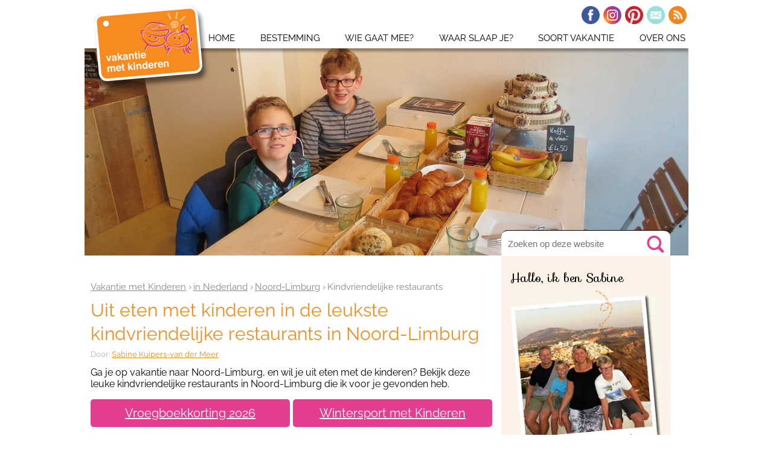

--- FILE ---
content_type: text/html; charset=UTF-8
request_url: https://www.vakantie-met-kinderen.com/blog-kindvriendelijke-restaurants-noord-limburg.html
body_size: 18822
content:
<!DOCTYPE HTML>
<html lang="nl">
<head><meta http-equiv="content-type" content="text/html; charset=UTF-8"><title>Uit eten met kinderen, kindvriendelijke restaurants in Noord-Limburg</title><meta name="description" content="Ga je op vakantie naar Noord-Limburg, en wil je uit eten met de kinderen? Bekijk deze leuke kindvriendelijke restaurants in Noord-Limburg"><meta id="viewport" name="viewport" content="width=device-width, initial-scale=1">
<link href="/A.sd,,_support-files,,_style.css+fonts,,_raleway,,_400.css+fonts,,_raleway,,_400-italic.css+fonts,,_raleway,,_700-italic.css+fonts,,_raleway,,_700.css,Mcc.hHr2S8Wd5M.css.pagespeed.cf.knVS6MHkQX.css" rel="stylesheet" type="text/css"/>
<!-- start: tool_blocks.sbi_html_head -->
<!-- Global site tag (gtag.js) - Google Analytics -->
<script async src="https://www.googletagmanager.com/gtag/js?id=G-TVRYSLNV1G"></script>
<script>window.dataLayer=window.dataLayer||[];function gtag(){dataLayer.push(arguments);}gtag('js',new Date());gtag('config','G-TVRYSLNV1G');</script>
<link rel="apple-touch-icon" sizes="57x57" href="/xfavicon-57x57.png.pagespeed.ic.CHChdmkrLI.webp"> <link rel="apple-touch-icon" sizes="60x60" href="/xfavicon-60x60.png.pagespeed.ic.AuwjEiSQav.webp"> <link rel="apple-touch-icon" sizes="72x72" href="/xfavicon-72x72.png.pagespeed.ic.zr_sU1HbmI.webp"> <link rel="apple-touch-icon" sizes="76x76" href="/xfavicon-76x76.png.pagespeed.ic.AUQxkHb_oG.webp"> <link rel="apple-touch-icon" sizes="114x114" href="/xfavicon-114x114.png.pagespeed.ic.ELmd06w3dD.webp"> <link rel="apple-touch-icon" sizes="120x120" href="/xfavicon-120x120.png.pagespeed.ic.1nJZorfJfi.webp"> <link rel="apple-touch-icon" sizes="144x144" href="/xfavicon-144x144.png.pagespeed.ic.rj6WkEL3ZS.webp"> <link rel="apple-touch-icon" sizes="152x152" href="/xfavicon-152x152.png.pagespeed.ic.hsISgKI2X5.webp"> <link rel="apple-touch-icon" sizes="180x180" href="/xfavicon-180x180.png.pagespeed.ic.EcnLtD74U6.webp"> <link rel="icon" type="image/png" href="/xfavicon-36x36.png.pagespeed.ic.WtkzJcqESv.webp" sizes="36x36"> <link rel="icon" type="image/png" href="/xfavicon-48x48.png.pagespeed.ic.Sx5EFkgBcX.webp" sizes="48x48"> <link rel="icon" type="image/png" href="/xfavicon-72x72.png.pagespeed.ic.zr_sU1HbmI.webp" sizes="72x72"> <link rel="icon" type="image/png" href="/xfavicon-96x96.png.pagespeed.ic.nW1eY4wpyZ.webp" sizes="96x96"> <link rel="icon" type="image/png" href="/xfavicon-144x144.png.pagespeed.ic.rj6WkEL3ZS.webp" sizes="144x144"> <link rel="icon" type="image/png" href="/xfavicon-192x192.png.pagespeed.ic.ZYMZZmJYAQ.webp" sizes="192x192"> <link rel="icon" type="image/png" href="/favicon-16x16.png" sizes="16x16"> <link rel="icon" type="image/png" href="/xfavicon-32x32.png.pagespeed.ic.ftYgbjaZTw.webp" sizes="32x32"> <link rel="icon" type="image/png" href="/xfavicon-48x48.png.pagespeed.ic.Sx5EFkgBcX.webp" sizes="48x48"><link rel="canonical" href="https://www.vakantie-met-kinderen.com/blog-kindvriendelijke-restaurants-noord-limburg.html"/>
<link rel="alternate" type="application/rss+xml" title="RSS" href="https://www.vakantie-met-kinderen.com/vakantie-met-kinderen.xml">
<meta property="og:site_name" content="Vakantie met Kinderen"/>
<meta property="og:title" content="Uit eten met kinderen, kindvriendelijke restaurants in Noord-Limburg"/>
<meta property="og:description" content="Ga je op vakantie naar Noord-Limburg, en wil je uit eten met de kinderen? Bekijk deze leuke kindvriendelijke restaurants in Noord-Limburg"/>
<meta property="og:type" content="article"/>
<meta property="og:url" content="https://www.vakantie-met-kinderen.com/blog-kindvriendelijke-restaurants-noord-limburg.html"/>
<meta property="og:image" content="https://www.vakantie-met-kinderen.com/images/taurus-top-eten-800.jpg"/>
<meta property="og:image" content="https://www.vakantie-met-kinderen.com/images/cafe-central-800.jpg"/>
<meta property="og:image" content="https://www.vakantie-met-kinderen.com/images/raodhoes-diner-800.jpg"/>
<meta property="og:image" content="https://www.vakantie-met-kinderen.com/vakantie-met-kinderen-fb.gif"/>
<meta property="og:image" content="https://www.vakantie-met-kinderen.com/images/buikje-vol-raodhoes-800.jpg"/>
<meta property="og:image" content="https://www.vakantie-met-kinderen.com/images/taurus-saladebar-800.jpg"/>
<meta property="og:image" content="https://www.vakantie-met-kinderen.com/images/taurus-voorgerecht-800.jpg"/>
<meta property="fb:app_id" content="484051218443311"/>
<meta property="fb:admins" content="patrick.vandermeer,sabine.kuipers"/>
<!-- SD -->
<!-- BREADCRUMBS -->
<script type="application/ld+json" id="ld-breadcrumb-trail-62770.page-55438335">
        {
          "@context": "https://schema.org",
          "@type": "BreadcrumbList",
          "itemListElement": [{
                "@type": "ListItem",
                "position":1,
                "name": "Vakantie met Kinderen",
                "item": "https://www.vakantie-met-kinderen.com/"
            },{
                "@type": "ListItem",
                "position":2,
                "name": "in Nederland",
                "item": "https://www.vakantie-met-kinderen.com/kindervakantie-in-nederland.html"
            },{
                "@type": "ListItem",
                "position":3,
                "name": "Noord-Limburg",
                "item": "https://www.vakantie-met-kinderen.com/noord-limburg-met-kinderen.html"
            },{
                "@type": "ListItem",
                "position":4,
                "name": "Kindvriendelijke restaurants"
            }]
        }
    </script>
<script type="application/ld+json" id="ld-breadcrumb-trail-62770.page-55438335">
        {
          "@context": "https://schema.org",
          "@type": "BreadcrumbList",
          "itemListElement": [{
                "@type": "ListItem",
                "position":1,
                "name": "Vakantie met Kinderen",
                "item": "https://www.vakantie-met-kinderen.com/"
            },{
                "@type": "ListItem",
                "position":2,
                "name": "in Nederland",
                "item": "https://www.vakantie-met-kinderen.com/kindervakantie-in-nederland.html"
            },{
                "@type": "ListItem",
                "position":3,
                "name": "Noord-Limburg",
                "item": "https://www.vakantie-met-kinderen.com/noord-limburg-met-kinderen.html"
            },{
                "@type": "ListItem",
                "position":4,
                "name": "Kindvriendelijke restaurants"
            }]
        }
    </script>
<script>var https_page=1</script>
<script src="/plugins/jquery/jquery.js.pagespeed.jm.0IhQ85x_cu.js" charset="utf-8"></script>
<link rel="stylesheet" href="/plugins/prettyphoto/css/A.prettyPhoto.css.pagespeed.cf._sAgHKG-VH.css" type="text/css" media="screen" charset="utf-8"/>
<script src="/plugins/prettyphoto/js/jquery.prettyPhoto.js.pagespeed.jm.CGeQQfk2PJ.js" charset="utf-8"></script>
<script>(function(){var SS_jQuery=$.noConflict(true);SS_jQuery(document).ready(function(){var _jQuery=jQuery;window.jQuery=SS_jQuery;var excludeOn="desktopOnly";if(typeof MOBILE==="undefined"||MOBILE.viewMode!=="mobile"){excludeOn="mobileOnly";}if(window.innerWidth>500){SS_jQuery("a[rel^='gallery']").filter(function(){var hasParentToExclude=SS_jQuery(this).parents('.'+excludeOn).length>0;if(hasParentToExclude){return false;}return true;}).prettyPhoto({animation_speed:'normal',theme:'light_square',slideshow:3000,autoplay_slideshow:false,social_tools:false,overlay_gallery_max:50});}else{SS_jQuery("a[rel^='gallery']").each(function(){this.target="_blank";});}if(_jQuery){window.jQuery=_jQuery;}});})();</script><style>.responsive_grid_block-247327778 div.responsive_col-1{width:34.33%}.responsive_grid_block-247327778 div.responsive_col-2{width:34.336%}.responsive_grid_block-247327778 div.responsive_col-3{width:31.33%}@media only screen and (max-width:768px){.responsive_grid_block-247327778 div.responsive_col-1{width:33.333%}.responsive_grid_block-247327778 div.responsive_col-2{width:33.333%}.responsive_grid_block-247327778 div.responsive_col-3{width:33.333%}}@media only screen and (max-width:447px){.responsive_grid_block-247327778 div.responsive_col-1{width:100%}.responsive_grid_block-247327778 div.responsive_col-2{width:100%}.responsive_grid_block-247327778 div.responsive_col-3{width:100%}}</style>
<style>.responsive_grid_block-253327235 div.responsive_col-1{width:50%}.responsive_grid_block-253327235 div.responsive_col-2{width:50%}@media only screen and (max-width:768px){.responsive_grid_block-253327235 div.responsive_col-1{width:50%}.responsive_grid_block-253327235 div.responsive_col-2{width:50%}}@media only screen and (max-width:447px){.responsive_grid_block-253327235 div.responsive_col-1{width:100%}.responsive_grid_block-253327235 div.responsive_col-2{width:100%}}</style>
<script src="//www.vakantie-met-kinderen.com/sd/support-files/gdprcookie.js.pagespeed.jm.bOcoYaQTlS.js" async defer></script><!-- end: tool_blocks.sbi_html_head -->
<!-- start: shared_blocks.95376024#end-of-head -->
<META NAME="ROBOTS" CONTENT="all">
<META NAME="revisit-after" CONTENT="7 days">
<META NAME="Copyright" CONTENT="Vakantie-met-Kinderen.com">
<meta name="twitter:card" content="summary">
<meta name="twitter:site" content="@vakantiemetkind">
<meta name="B-verify" content="b5b511b4aeb70ae5cdccd467b5583d65a8cacc49"/>
<script src="https://code.jquery.com/jquery-latest.min.js"></script>
<!-- Facebook Pixel Code -->
<script>!function(f,b,e,v,n,t,s){if(f.fbq)return;n=f.fbq=function(){n.callMethod?n.callMethod.apply(n,arguments):n.queue.push(arguments)};if(!f._fbq)f._fbq=n;n.push=n;n.loaded=!0;n.version='2.0';n.queue=[];t=b.createElement(e);t.async=!0;t.src=v;s=b.getElementsByTagName(e)[0];s.parentNode.insertBefore(t,s)}(window,document,'script','https://connect.facebook.net/en_US/fbevents.js');fbq('init','137317177031866');fbq('track','PageView');</script>
<noscript><img height="1" width="1" style="display:none" src="https://www.facebook.com/tr?id=137317177031866&ev=PageView&noscript=1"/></noscript>
<!-- End Facebook Pixel Code -->
<link rel="stylesheet" type="text/css" href="https://fonts.googleapis.com/css?family=Sofia"/>
<link rel="preload" href="https://wct-1.com/wct.js?type=session" as="script">
<script>(function(w,c,t,u){w._wct=w._wct||{};w._wct=u;var s=c.createElement(t);s.type='text/javascript';s.async=true;s.src='https://wct-1.com/wct.js?type=session';var r=c.getElementsByTagName(t)[0];r.parentNode.insertBefore(s,r);}(window,document,'script',{'uid':'BtaHnX','google_tracking_id':'UA-1950749-3','auto_tagging':true}));</script>
<script>(function(s,t,a,y,twenty,two){s.Stay22=s.Stay22||{};s.Stay22.params={lmaID:'686e6d5cf3901823adba261c'};twenty=t.createElement(a);two=t.getElementsByTagName(a)[0];twenty.async=1;twenty.src=y;two.parentNode.insertBefore(twenty,two);})(window,document,'script','https://scripts.stay22.com/letmeallez.js');</script>
<style>.overlay{display:none;position:fixed;top:0;left:0;right:0;bottom:0;background-color:rgba(0,0,0,.5);z-index:11}.scroll-modal{display:none;position:fixed;bottom:45px;left:50%;transform:translateX(-50%);width:85%;max-width:420px;background-color:#fff;padding:20px;border-radius:10px;box-shadow:-4px -4px 8px rgba(0,0,0,.2);text-align:center;z-index:12}#scrollModal h2{margin-top:0}.action-btn{background-color:#e43e91;color:#fff!important;border:none;padding:8px 16px;border-radius:5px;cursor:pointer;margin-top:0;text-decoration:none;display:inline-block}</style>
<!-- end: shared_blocks.95376024#end-of-head -->
<script>var FIX=FIX||{};</script>
</head>
<body class="responsive">
<div id="PageWrapper" class="modern">
<div id="HeaderWrapper">
<div id="Header">
<div class="Liner">
<div class="WebsiteName">
<a href="/"> </a>
</div><div class="Tagline"> </div>
<!-- start: shared_blocks.95376020#top-of-header -->
<!-- start: tool_blocks.navbar.horizontal.left --><div class="ResponsiveNavWrapper">
<div class="ResponsiveNavButton"><span>Menu</span></div><div class="HorizontalNavBarLeft HorizontalNavBar HorizontalNavBarCSS ResponsiveNav"><ul class="root"><li class="li1"><a href="/">Home</a></li><li class="li1 submenu"><span class="navheader">Bestemming</span><ul><li class="li2"><a href="/kindervakantie-in-nederland.html">Kindervakanties in Nederland</a></li><li class="li2"><a href="/europa-met-kinderen.html">Alle Landen in Europa</a></li><li class="li2"><a href="/verre-reizen-met-kinderen.html">Verre Reizen met Kinderen</a></li><li class="li2"><a href="/top-vakantiebestemmingen.html">Advies van Sabine</a></li></ul></li><li class="li1 submenu"><span class="navheader">Wie gaat mee?</span><ul><li class="li2"><a href="/vakantie-met-baby.html">Vakantie met Baby</a></li><li class="li2"><a href="/vakantie-met-peuter.html">Vakantie met Peuters</a></li><li class="li2"><a href="/vakantie-met-kids.html">Vakantie met Kids</a></li><li class="li2"><a href="/vakantie-met-tieners.html">Vakantie met Tieners</a></li><li class="li2"><a href="/eenoudervakanties.html">Eenoudervakanties</a></li><li class="li2"><a href="/vakantie-met-kleinkinderen.html">Met Opa en Oma</a></li><li class="li2"><a href="/vakantie-met-kinderen-en-hond.html">Met Kinderen en Hond</a></li><li class="li2"><a href="/vakantie-gehandicapte-kinderen.html">Gehandicapte kinderen</a></li></ul></li><li class="li1 submenu"><span class="navheader">Waar slaap je?</span><ul><li class="li2"><a href="/kindvriendelijke-vakantieparken-nederland.html">Kindvriendelijke Vakantieparken</a></li><li class="li2"><a href="/kindercamping.html">Kindercampings</a></li><li class="li2"><a href="/kindvriendelijke-hotels.html">Kindvriendelijke Hotels</a></li><li class="li2"><a href="/bijzondere-overnachtingen-met-kinderen.html">Bijzondere Overnachtingen</a></li><li class="li2"><a href="/kleinschalige-accommodaties.html">Kleinschalige Accommodaties</a></li><li class="li2"><a href="/kindvriendelijke-vakantiehuizen.html">Kindvriendelijke Vakantiehuizen</a></li><li class="li2"><a href="/vakantie-aanbiedingen.html">Vakantie Aanbiedingen</a></li></ul></li><li class="li1 submenu"><span class="navheader">Soort Vakantie</span><ul><li class="li2"><a href="/zonvakantie-met-kinderen.html">Zonvakantie</a></li><li class="li2"><a href="/actieve-vakantie-met-kids.html">Actieve vakantie</a></li><li class="li2"><a href="/rondreis-met-kinderen.html">Rondreis met kinderen</a></li><li class="li2"><a href="/stedentrips-met-kinderen.html">Stedentrips met Kinderen</a></li><li class="li2"><a href="/er-op-uit-met-kinderen.html">Weekendje of dagje er op uit</a></li><li class="li2"><a href="/pretpark-met-overnachting.html">Pretpark met Overnachting</a></li><li class="li2"><a href="/logeren-bij-de-boer.html">Boerderijvakantie</a></li><li class="li2"><a href="/wintersport-met-kinderen.html">Wintersport met Kinderen</a></li><li class="li2"><a href="/vakantie-soorten.html">Andere Vakantie Soorten</a></li></ul></li><li class="li1 submenu"><span class="navheader">Over Ons</span><ul><li class="li2"><a href="/over-vakantie-met-kinderen.html">Wie Zijn We?</a></li><li class="li2"><a href="/vakantie-met-kinderen-club.html">Kom bij de Club!</a></li><li class="li2"><a href="/contact.html">Neem Contact Op</a></li><li class="li2"><a href="/nieuws-pagina.html">Nieuws</a></li><li class="li2"><a href="/vakantie-forum.html">Forum</a></li><li class="li2"><a href="/samenwerken.html">Samenwerken</a></li><li class="li2"><a href="/familievakantie.html">Favoriete Reisorganisaties</a></li><li class="li2"><a href="/vacature.html">Iets voor jou?</a></li></ul></li></ul></div></div>
<!-- end: tool_blocks.navbar.horizontal.left -->
<div id="SocialBar">
<ul>
<li><a href="https://www.facebook.com/vakantiemetkinderen" rel="noopener" target="_blank"><img src="[data-uri]" alt="Facebook"></a></li>
<li><a href="https://www.instagram.com/vakantie_met_kinderen" rel="noopener" target="_blank"><img src="[data-uri]" alt="Instagram"></a></li>
<li><a href="https://nl.pinterest.com/vakantiekids" rel="noopener" target="_blank"><img src="[data-uri]" alt="Pinterest"></a></li>
<li><a href="https://www.vakantie-met-kinderen.com/nieuwsbrief-vakantie-krabbels.html"><img src="[data-uri]" alt="E-mail"></a></li>
<li><a href="https://www.vakantie-met-kinderen.com/vakantie-met-kinderen-blog.html?ModPagespeed=off"><img src="[data-uri]" alt="RSS"></a></li>
</ul>
</div>
<!-- end: shared_blocks.95376020#top-of-header -->
<div class="ImageBlock ImageBlockCenter"><img src="https://www.vakantie-met-kinderen.com/images/header-uit-eten-noord-limburg-1400.jpg" width="1400" height="487" alt="Ontbijten bij bakkerij Ummenthun" title="Ontbijten bij bakkerij Ummenthun" data-pin-media="https://www.vakantie-met-kinderen.com/images/header-uit-eten-noord-limburg-1400.jpg" style="width: 1400px; height: auto"></div>
<!-- start: shared_blocks.95375987#bottom-of-header --><!-- end: shared_blocks.95375987#bottom-of-header -->
</div><!-- end Liner -->
</div><!-- end Header -->
</div><!-- end HeaderWrapper -->
<div id="ColumnsWrapper">
<div id="ContentWrapper">
<div id="ContentColumn">
<div class="Liner">
<!-- start: shared_blocks.95375935#above-h1 -->
<!-- start: tool_blocks.faceit_like.1 --><div style='min-height:24px; display: block;'><div class="fb-like" data-href="https://www.vakantie-met-kinderen.com/blog-kindvriendelijke-restaurants-noord-limburg.html" data-layout="standard" data-action="like" data-size="small" data-show-faces="false" data-share="false"></div></div><!-- end: tool_blocks.faceit_like.1 -->
<div class="BreadcrumbBlock BreadcrumbBlockLeft">
<!-- Breadcrumbs: Noord Limburg Met Kinderen --><!--  -->
<ol class="BreadcrumbTiers" id="breadcrumb-trail-62770.page-55438335">
<li class="BreadcrumbItem" id="breadcrumb-trail-62770.page-55438335.2479336"><a href="https://www.vakantie-met-kinderen.com/"><span>Vakantie met Kinderen</span></a></li>
<li class="BreadcrumbItem" id="breadcrumb-trail-62770.page-55438335.37360687"><a href="https://www.vakantie-met-kinderen.com/kindervakantie-in-nederland.html"><span>in Nederland</span></a></li>
<li class="BreadcrumbItem" id="breadcrumb-trail-62770.page-55438335.50012557"><a href="https://www.vakantie-met-kinderen.com/noord-limburg-met-kinderen.html"><span>Noord-Limburg</span></a></li>
<li class="BreadcrumbItem" id="breadcrumb-trail-62770.page-55438335.55438335"><span>Kindvriendelijke restaurants</span></li></ol>
</div>
<div class="mobileOnly"><div class=" Search" style="box-sizing: border-box"><input type="text" value="" style="font-size:15px;cursor:auto;background-color:#fff;background-image:url(https://www.vakantie-met-kinderen.com/image-files/xroze-vergrootglas.gif.pagespeed.ic.NirAq9uc75.webp);background-repeat:no-repeat;background-position:95% 50%;border:none;width:110%;margin:0 0 0 -14px;padding-left:10px;height:39px" class="addsearch addsearch-written" data-addsearch-field="true" autocomplete="off" placeholder="Zoeken op deze website">
</div></div>
<!-- end: shared_blocks.95375935#above-h1 -->
<h1>Uit eten met kinderen in de leukste kindvriendelijke restaurants in Noord-Limburg</h1>
<!-- start: shared_blocks.95376028#below-h1 -->
<!-- start: shared_blocks.246467866#Sabine -->
<div class=" AuthorBox" style="box-sizing: border-box"><p>Door: <a href="https://www.vakantie-met-kinderen.com/sabine-kuipers-van-der-meer.html">Sabine Kuipers-van der Meer</a></p>
</div>
<!-- end: shared_blocks.246467866#Sabine -->
<!-- end: shared_blocks.95376028#below-h1 -->
<p>Ga je op vakantie naar Noord-Limburg, en wil je uit eten met de kinderen? Bekijk deze leuke kindvriendelijke restaurants in Noord-Limburg die ik voor je gevonden heb.<br/></p>
<!-- start: shared_blocks.95376023#below-paragraph-1 -->
<div class="responsive_grid_block-2 responsive_grid_block-253327235"><div class="responsive-row"><div class="responsive_col-1 responsive_grid_block-253327235">
<div class="CalloutBox" style="box-sizing: border-box"><p><a href="https://www.vakantie-met-kinderen.com/vakantie-vroegboekkorting.html">Vroegboekkorting 2026</a></p>
</div>
</div><div class="responsive_col-2 responsive_grid_block-253327235">
<div class="CalloutBox" style="box-sizing: border-box"><p><a href="https://www.vakantie-met-kinderen.com/wintersport-met-kinderen.html">Wintersport met Kinderen</a></p>
</div>
</div></div><!-- responsive_row --></div><!-- responsive_grid_block -->
<!-- end: shared_blocks.95376023#below-paragraph-1 -->
<div class="ImageBlock ImageBlockRight"><a href="https://www.vakantie-met-kinderen.com/images/taurus-top-eten-800.jpg" rel="gallery[pageGallery]" title=""><img src="https://www.vakantie-met-kinderen.com/images/taurus-top-eten-800.jpg" width="350" height="262.5" alt="De jongens en ik houden wel van een goede maaltijd!" title="De jongens en ik houden wel van een goede maaltijd!" data-pin-media="https://www.vakantie-met-kinderen.com/images/taurus-top-eten-800.jpg" style="width: 350px; height: auto"></a></div>
<p>Het gezellige Noord Limburg is een streek waar veel te beleven valt voor gezinnen. Zo ook op culinair gebied.</p>
<p>Tijdens ons bezoek in 2017 zijn we bij 4 leuke kindvriendelijke restaurants geweest waar je heerlijk kunt uit eten met kinderen.</p><p>
Ontbijt, lunch en diner, we hebben het allemaal uitgeprobeerd. Een kindermenu is bij alle restaurants aanwezig.</p>
<h2>Lunchen bij Café Restaurant Central</h2>
<p>We starten het weekend goed met een lekkere lunch in Café Restaurant
Central in Venlo. Dit café ligt op een heel mooi plekje in de oude
binnenstad. Je vindt het tegenover het oude stadhuis aan de markt.</p>
<div class="ImageBlock ImageBlockRight"><a href="https://www.vakantie-met-kinderen.com/images/cafe-central-800.jpg" rel="gallery[pageGallery]" title=""><img src="https://www.vakantie-met-kinderen.com/images/cafe-central-800.jpg" width="350" height="262.5" alt="Genieten van de lunch bij Café restaurant Central" title="Genieten van de lunch bij Café restaurant Central" data-pin-media="https://www.vakantie-met-kinderen.com/images/cafe-central-800.jpg" style="width: 350px; height: auto"></a></div>
<p>In het sfeervolle café genieten de jongens van een heerlijk broodje
kroket en een tosti. Terwijl ik me tegoed doe aan een clubsandwich met
verse sla en tomaat. </p>
<p>Na een paar uur in de auto gezeten te hebben is het fijn om even een
moment tot rust te komen. Jammer dat het weer niet zo mooi is en we niet
op het terras kunnen zitten. Dan hadden we kunnen genieten van het
mooie uitzicht op het stadhuis. </p>
<p>De tafel naast ons is bezig met een high tea, dat ziet er zeer
smakelijk uit. Schalen vol heerlijke gebakjes en koekjes. De volgende
keer willen we dat eens proberen.</p>
<p>In de omgeving van <a href="https://cafecentral.nl/" rel="noopener" target="_blank">Café Restaurant Central</a>
zijn heel veel leuke winkeltjes. Het is dan ook een zeer gewilde plek
voor het winkelend publiek. En wat ik dan weer leuk vind is de stapel
spelletjes en kleurpotloden die in het café aanwezig zijn om de kinderen
te vermaken.</p>
<h2>Diner bij Eetcafé ‘t Raodhoes in Neer</h2>
<div class="ImageBlock ImageBlockRight"><a href="https://www.vakantie-met-kinderen.com/images/raodhoes-diner-800.jpg" rel="gallery[pageGallery]" title=""><img src="https://www.vakantie-met-kinderen.com/images/raodhoes-diner-800.jpg" width="350" height="262.5" alt="Lekker smullen bij t Raodhoes" title="Lekker smullen bij t Raodhoes" data-pin-media="https://www.vakantie-met-kinderen.com/images/raodhoes-diner-800.jpg" style="width: 350px; height: auto"></a></div>
<p>Als we aankomen in Neer worden we getrakteerd op een ondergaande zon
die de kerk mooi rood laat kleuren. Ernaast ligt Eetcafé ‘t Raodhoes.
Het geheel is een plaatje om naar te kijken. Zoals de naam al aangeeft
was ‘t Raodhoes vroeger het gemeentehuis. </p>
<p>Wij worden naar boven geleid om plaats te nemen onder een groot
schilderij. We kijken om ons heen en de jongens zijn verbaasd over de
enorme lamp die er hangt. En ook de hoeveelheid lampjes die erin hangen.
Het geheel geeft het eetcafé een warme uitstraling.</p>
<p>Als ik de kaart opensla zie ik een uitleg over de leveranciers die de
voedingsproducten leveren. Leuk om te lezen dat het allemaal bedrijven
zijn uit de omgeving. Deze maaltijd is dus een echte Limburgse beleving.</p>
<div class="ImageBlock ImageBlockRight"><a href="https://www.vakantie-met-kinderen.com/images/buikje-vol-raodhoes-800.jpg" rel="gallery[pageGallery]" title=""><img src="https://www.vakantie-met-kinderen.com/images/buikje-vol-raodhoes-800.jpg" width="350" height="262.5" alt="De buikjes zijn volgegeten bij t Raodhoes" title="De buikjes zijn volgegeten bij t Raodhoes" data-pin-media="https://www.vakantie-met-kinderen.com/images/buikje-vol-raodhoes-800.jpg" style="width: 350px; height: auto"></a></div>
<p>Op de kinderkaart staan spareribs. Nou dat is wel wat voor de
jongens. Zelf kies ik voor een lekker stukje vlees waar heerlijke
groente bij geserveerd wordt. Waarschijnlijk zijn dit vergeten groentes,
ik kan de smaak er niet helemaal van thuis brengen. Maar het is wel erg
lekker.</p>
<p>We smullen van onze maaltijd en gunnen onszelf ook een toetje. We
likken onze vingers af bij de Moelleux au chocolat en verlaten met een
heerlijk voldaan gevoel het <a href="https://eetcafe-raodhoes.nl/" rel="noopener" target="_blank">Eetcafé ‘t Raodhoes</a>.</p>
<p>Tip: In het eetcafé zijn geen speelhoek of spelletjes aanwezig. Met
jonge kinderen is het handig als je iets te spelen voor aan tafel
meeneemt.</p>
<h2>Spaanse en Argentijnse specialiteiten bij Taurus World of Adventure</h2>
<div class="ImageBlock ImageBlockRight"><a href="https://www.vakantie-met-kinderen.com/images/taurus-saladebar-800.jpg" rel="gallery[pageGallery]" title=""><img src="https://www.vakantie-met-kinderen.com/images/taurus-saladebar-800.jpg" width="350" height="262.5" alt="Er is ook een saladebar bij het steakhouse van Taurus" title="Er is ook een saladebar bij het steakhouse van Taurus" data-pin-media="https://www.vakantie-met-kinderen.com/images/taurus-saladebar-800.jpg" style="width: 350px; height: auto"></a></div>
<p><a href="https://www.vakantie-met-kinderen.com/blog-taurus-world-of-adventure.html">Taurus World of Adventure</a> is een partycentrum vlakbij de Duitse
grens. Hier kan je naast heerlijk eten ook bowlen, lasergamen en
adventure golf spelen. Na ons spelletje lasergamen gaan we dineren in
het restaurant van Taurus. </p>
<p>In het restaurant kan je je even helemaal onttrekken aan de drukte
van het party gedeelte. Het is zeer sfeervol ingericht en op de kaart
vind je Spaanse en Argentijnse specialiteiten, bereid met producten uit
de omgeving. </p>
<p>Na het bestellen van ons gerecht mogen we gebruik maken van het
saladebuffet. Het is zo mooi hoe de jongens dan reageren. Wauw, ze
hebben zelfs een saladebar! Mam, dit restaurant voelt wel heel sjiek. </p>
<div class="ImageBlock ImageBlockRight"><a href="https://www.vakantie-met-kinderen.com/images/taurus-voorgerecht-800.jpg" rel="gallery[pageGallery]" title=""><img src="https://www.vakantie-met-kinderen.com/images/taurus-voorgerecht-800.jpg" width="350" height="262.5" alt="Voorgerecht van broodjes en nacho&apos;s bij Taurus" title="Voorgerecht van broodjes en nacho&apos;s bij Taurus" data-pin-media="https://www.vakantie-met-kinderen.com/images/taurus-voorgerecht-800.jpg" style="width: 350px; height: auto"></a></div>
<p>Sjiek vind ik vaak ook wel een beetje als stijfjes klinken. Dan is
sjiek in dit geval niet echt een gepast woord. Het is een heel gezellig
restaurant waar de serveersters heel vriendelijk met de kinderen omgaan
en waar je je zeer welkom voelt. Ik vindt het een warm en fijn
restaurant.</p>
<p>En daarbij kan je er heerlijk eten. We starten met een broodje en
nacho’s. En smullen van onze voorgerechten. Dan staat er voor Zeb een
heerlijke steak op hem te wachten. Terwijl Max de Gamba’s in pittige
knoflooksaus probeert. </p>
<p>Het is wel heel pittig voor Max. Maar daar weet de serveerster wel
wat op. Hij krijgt een glas melk zodat hij de ergste pittigheid in zijn
mond snel kan blussen met een slok melk. Dat werkt goed en Max eet
smakelijk verder. </p><p>
<p>Ik heb een heerlijke kogelbiefstuk die super mals is met verse roerbakgroente. We zitten met zijn drieën te genieten.</p>
<p>Een toetje past echt niet meer in onze buikjes. Wat jammer is, want er staan wel een paar heerlijke op de kaart van <a href="https://www.taurusworld.nl/food/steakhouse/" rel="noopener" target="_blank">restaurant steakhouse Taurus World of Adventure</a>...</p></p>
<p>We nemen afscheid van het zeer vriendelijke Noord Limburg. Waar uit
eten met kinderen een genot is! Meer informatie over streekproducten en
heerlijke Limburgse recepten vind je op <a href="https://www.liefdevoorlimburg.nl/" rel="noopener nofollow" target="_blank">de site van Liefde voor Limburg</a>.<br/></p><p>
</p>
<div class=" CustomButton" style="box-sizing: border-box"><p><a href="https://www.vakantie-met-kinderen.com/noord-limburg-met-kinderen.html">Lees meer over <br/>Noord-Limburg met kinderen</a><br/></p>
</div>
<hr>
<!-- start: shared_blocks.95376022#above-socialize-it -->
<div class="BreadcrumbBlock BreadcrumbBlockLeft">
<!-- Breadcrumbs: Noord Limburg Met Kinderen --><!--  -->
<ol class="BreadcrumbTiers" id="breadcrumb-trail-62770.page-55438335">
<li class="BreadcrumbItem" id="breadcrumb-trail-62770.page-55438335.2479336"><a href="https://www.vakantie-met-kinderen.com/"><span>Vakantie met Kinderen</span></a></li>
<li class="BreadcrumbItem" id="breadcrumb-trail-62770.page-55438335.37360687"><a href="https://www.vakantie-met-kinderen.com/kindervakantie-in-nederland.html"><span>in Nederland</span></a></li>
<li class="BreadcrumbItem" id="breadcrumb-trail-62770.page-55438335.50012557"><a href="https://www.vakantie-met-kinderen.com/noord-limburg-met-kinderen.html"><span>Noord-Limburg</span></a></li>
<li class="BreadcrumbItem" id="breadcrumb-trail-62770.page-55438335.55438335"><span>Kindvriendelijke restaurants</span></li></ol>
</div>
<h3 style="text-align: left">Vind je deze pagina leuk? Klik op de knop hieronder!<br/></h3>
<p><span style="font-size: 12px;">(Zie je de knop niet? Log dan in op je Facebook account en/of geef Facebook toestemming om cookies te gebruiken)</span><br/></p>
<!-- start: tool_blocks.faceit_like.3 --><div style='min-height:32px; display: block;'><div class="fb-like" data-action="like" data-href="https://www.vakantie-met-kinderen.com/blog-kindvriendelijke-restaurants-noord-limburg.html" data-layout="standard" data-share="false" data-show-faces="true"></div></div><!-- end: tool_blocks.faceit_like.3 -->
<!-- end: shared_blocks.95376022#above-socialize-it -->
<!-- start: shared_blocks.95375937#socialize-it -->
<div class="overlay" id="overlay"></div>
<div id="scrollModal" class="scroll-modal">
<div class="modal-content">
<h2>Vroegboekkorting 2026</h2>
<a href="https://www.vakantie-met-kinderen.com/vakantie-vroegboekkorting.html"><img src="https://www.vakantie-met-kinderen.com/images/350xNxvroegboek-haan-strand-800.jpg.pagespeed.ic.B0fj62MTy5.webp" width="350" alt="Attentie: Pak nu die Vroegboekkorting!"></a>
<p>Boek nu voor de zomervakantie</p>
<a href="https://www.vakantie-met-kinderen.com/vakantie-vroegboekkorting.html" target=_new class="action-btn">Bekijk de Deals</a>
</div>
</div>
<script>const modal=document.getElementById("scrollModal");const overlay=document.getElementById("overlay");let modalShown=false;function showModalIfAllowed(){if(!sessionStorage.getItem("scrollModalClosed")&&!modalShown){modal.style.display="block";overlay.style.display="block";modalShown=true;}}if(window.innerWidth>768){document.addEventListener("mouseout",function(e){if(e.clientY<0){showModalIfAllowed();}});}if(window.innerWidth<=768){window.addEventListener("scroll",function(){if(window.scrollY>window.innerHeight){showModalIfAllowed();}});}function closeModal(){modal.style.display="none";overlay.style.display="none";sessionStorage.setItem("scrollModalClosed","true");}overlay.addEventListener("click",closeModal);overlay.addEventListener("touchstart",closeModal);</script>
<!-- end: shared_blocks.95375937#socialize-it -->
<!-- start: shared_blocks.95375995#below-socialize-it -->
<!-- end: shared_blocks.95375995#below-socialize-it -->
</div><!-- end Liner -->
</div><!-- end ContentColumn -->
</div><!-- end ContentWrapper -->
<div id="NavWrapper">
<div id="NavColumn">
<div class="Liner">
<!-- start: shared_blocks.95376053#top-of-nav-column -->
<input type="text" value="" style="font-size:15px;cursor:auto;background-color:#fff;background-image:url(https://www.vakantie-met-kinderen.com/image-files/xroze-vergrootglas.gif.pagespeed.ic.NirAq9uc75.webp);background-repeat:no-repeat;background-position:95% 50%;border:none;width:110%;margin:0 0 0 -14px;padding-left:10px;height:39px" class="addsearch addsearch-written" data-addsearch-field="true" autocomplete="off" placeholder="Zoeken op deze website">
<!-- end: shared_blocks.95376053#top-of-nav-column -->
<!-- start: shared_blocks.95376025#navigation -->
<h4 style="text-align: left">Hallo, ik ben Sabine</h4>
<div class="ImageBlock ImageBlockCenter"><img src="https://www.vakantie-met-kinderen.com/images/xgezin-rechterkolom.jpg.pagespeed.ic._G9jPIntlp.webp" width="300" height="340" alt="Sabine, de eigenaresse met haar gezin in Griekenland" title="Sabine, de eigenaresse met haar gezin in Griekenland" data-pin-media="https://www.vakantie-met-kinderen.com/images/gezin-rechterkolom.jpg" style="width: 300px; height: auto"></div>
<p><em>Hier help ik je graag om voor alle
soorten gezinsvakanties, weekendjes weg en stedentrips de perfecte
kindvriendelijke accommodaties en activiteiten te vinden. </em><br/><br/><em>Of je
nu in Nederland wil blijven, Europa wilt verkennen of een verre reis wil
maken. Ik heb bij elke bestemming de leukste vakantie adresjes en
uitjes voor jouw gezin uitgezocht en zo mogelijk ook getest.</em><br/><br/><em>Veel plezier</em>, <span style="font-family: 'lucida sans unicode', 'lucida grande', sans-serif;"><em><b>Sabine</b></em></span><br/></p>
<div class="ImageBlock ImageBlockLeft"><img src="[data-uri]" alt="Top tips!" title="Top tips!" data-pin-media="https://www.vakantie-met-kinderen.com/images/icoon-like-oranje-35.png" style="width: 35px; height: auto"></div>
<h4>Suggesties voor een top vakantie</h4>
<div class="ImageBlock ImageBlockCenter"><a href="https://www.vakantie-met-kinderen.com/vakantiepark-kinderen.html" title="Go to Het leukste Vakantiepark voor kinderen? Dit is onze Top 16!"><img src="https://www.vakantie-met-kinderen.com/images/xwildwaterbaan-hof-van-saksen-800.jpg.pagespeed.ic.bv6-l9dt0V.webp" width="800" height="600" alt="wildwaterbaan-hof-van-saksen-800.jpg" title="wildwaterbaan-hof-van-saksen-800.jpg" data-pin-media="https://www.vakantie-met-kinderen.com/images/wildwaterbaan-hof-van-saksen-800.jpg" style="width: 800px; height: auto"></a></div>
<p><a href="https://www.vakantie-met-kinderen.com/vakantiepark-kinderen.html">Onze Top 16 van de leukste Vakantieparken voor Kinderen</a><br/></p>
<h2 style="text-align: center">Bekijk ook onze <a href="https://www.vakantie-met-kinderen.com/aanbiedingen-meivakantie.html">Meivakantie<br/>aanbiedingen</a><br/></h2>
<div class="ImageBlock ImageBlockCenter"><a href="https://www.vakantie-met-kinderen.com/keurmerk.html" title="Go to Het Vakantie met Kinderen Keurmerk, voor bijzondere plekjes"><img src="https://www.vakantie-met-kinderen.com/images/xkeurmerk-vmk-transparant-800.png.pagespeed.ic.0X3DnJYIQa.webp" width="800" height="450" alt="Vakantie met Kinderen keurmerk 2024" title="Vakantie met Kinderen keurmerk 2024" data-pin-media="https://www.vakantie-met-kinderen.com/images/keurmerk-vmk-transparant-800.png" style="width: 800px; height: auto"></a></div>
<p><a href="https://www.vakantie-met-kinderen.com/keurmerk.html">Onze favoriete vakantieadresjes</a><br/></p>
<!-- end: shared_blocks.95376025#navigation -->
<!-- start: shared_blocks.95376054#bottom-of-nav-column -->
<!-- start: shared_blocks.219660920#Rechterkolom standaard -->
<div class="ImageBlock ImageBlockCenter"><a href="https://www.vakantie-met-kinderen.com/vakantiepark-beekse-bergen.html" target="_blank" title="Go to Lake Resort Beekse Bergen, voorheen Vakantiepark Beekse Bergen"><img src="https://www.vakantie-met-kinderen.com/images/xBeekse-Bergen-giraffen-600x450px.jpg.pagespeed.ic.DIZBuREDJr.webp" width="600" height="450" alt="Safari bij Beekse Bergen!" title="Safari bij Beekse Bergen!" data-pin-media="https://www.vakantie-met-kinderen.com/images/Beekse-Bergen-giraffen-600x450px.jpg" style="width: 600px; height: auto"></a></div>
<p style="text-align: left;"><a href="https://www.vakantie-met-kinderen.com/vakantiepark-beekse-bergen.html">Vakantie tussen de dieren</a><br/></p>
<div class="ImageBlock ImageBlockCenter"><a href="https://www.vakantie-met-kinderen.com/landal-parken.html" title="Go to De leukste Kindvriendelijke Landal Parken in Nederland en buitenland"><img src="https://www.vakantie-met-kinderen.com/images/xbollo-banner-kids-knuffel-logo-800.jpg.pagespeed.ic.6mFFf5z8qy.webp" width="800" height="600" alt="Bollo de grote kindervriend van Landal" title="Bollo de grote kindervriend van Landal" data-pin-media="https://www.vakantie-met-kinderen.com/images/bollo-banner-kids-knuffel-logo-800.jpg" style="width: 800px; height: auto"></a></div>
<p style="text-align: left;"><a href="https://www.vakantie-met-kinderen.com/landal-parken.html">Dit zijn de leukste Landal parken!</a></p>
<div class="CalloutBox" style="box-sizing: border-box"><p>Bekijk ook andere bestemmingen in <a href="https://www.vakantie-met-kinderen.com/kindervakantie-in-nederland.html">Nederland</a>, <a href="https://www.vakantie-met-kinderen.com/europa-met-kinderen.html">Europa</a>, of <a href="https://www.vakantie-met-kinderen.com/verre-reizen-met-kinderen.html">verder weg</a>!! <br/></p>
</div>
<br>
<div class="ImageBlock ImageBlockCenter"><a href="https://www.vakantie-met-kinderen.com/kindercottages-centerparcs.html" title="Go to Kindercottages, bijzondere huisjes bij Center Parcs"><img src="https://www.vakantie-met-kinderen.com/images/xcenter-parcs-familie-banner-800.jpg.pagespeed.ic.tFzfCn9gXP.webp" width="800" height="600" alt="Center Parcs familie" title="Center Parcs familie" data-pin-media="https://www.vakantie-met-kinderen.com/images/center-parcs-familie-banner-800.jpg" style="width: 800px; height: auto"></a></div>
<p><a href="https://www.vakantie-met-kinderen.com/kindercottages-centerparcs.html">De leukste kindercottages van Center Parcs</a><br/></p>
<div class="ImageBlock ImageBlockCenter"><a href="https://www.vakantie-met-kinderen.com/france-comfort-vakantieparken.html" target="_blank" title="Go to France Comfort, luxe vakantiewoningen op kleinschalige vakantieparken"><img src="https://www.vakantie-met-kinderen.com/images/xfrance-comfort-glijbanen-logo-2022-800.jpg.pagespeed.ic.jZcCx5offx.webp" width="800" height="600" alt="Luxe vakantieparken van France Comfort" title="Luxe vakantieparken van France Comfort" data-pin-media="https://www.vakantie-met-kinderen.com/images/france-comfort-glijbanen-logo-2022-800.jpg" style="width: 800px; height: auto"></a></div>
<p style="text-align: left;"><a href="https://www.vakantie-met-kinderen.com/france-comfort-vakantieparken.html" target="_blank">Luxe vakantiewoningen op kleinschalige vakantieparken</a></p>
<div class="ImageBlock ImageBlockCenter"><a href="https://www.vakantie-met-kinderen.com/vakantiepark-duinrell.html" title="Go to Vakantiepark Duinrell, pretpark, duinen en waterpret"><img src="https://www.vakantie-met-kinderen.com/images/xduinrell-rick-kikker-logo-800.jpg.pagespeed.ic.xGTJvlUswd.webp" width="800" height="600" alt="Duinrell Rick de Kikker" title="Duinrell Rick de Kikker" data-pin-media="https://www.vakantie-met-kinderen.com/images/duinrell-rick-kikker-logo-800.jpg" style="width: 800px; height: auto"></a></div>
<p><a href="https://www.vakantie-met-kinderen.com/vakantiepark-duinrell.html">Vakantie bij Duinrell</a><br/></p>
<!-- start: shared_blocks.225867634#keurmerk droomdag onderkant rechter kolom -->
<div class="ImageBlock ImageBlockCenter"><a href="https://www.vakantie-met-kinderen.com/stichting-droomdag.html" target="_blank" title="Go to Stichting Droomdag, voor kinderen met zieke ouders"><img src="https://www.vakantie-met-kinderen.com/images/xstichting-droomdag-logo-320.png.pagespeed.ic.jzd2R92PmA.webp" width="200" height="76.25" alt="Logo stichting Droomdag" title="Logo stichting Droomdag" data-pin-media="https://www.vakantie-met-kinderen.com/images/stichting-droomdag-logo-320.png" style="width: 200px; height: auto"></a></div>
<p style="text-align: left;"><a href="https://www.vakantie-met-kinderen.com/stichting-droomdag.html" target="_blank">Steun Stichting Droomdag, Voor kinderen met zieke ouders</a></p>
<!-- end: shared_blocks.225867634#keurmerk droomdag onderkant rechter kolom -->
<!-- end: shared_blocks.219660920#Rechterkolom standaard -->
<!-- end: shared_blocks.95376054#bottom-of-nav-column -->
<h4>Bewaar op Pinterest:<br/></h4>
<div class="ImageBlock ImageBlockCenter"><img src="https://www.vakantie-met-kinderen.com/images/uit-eten-noord-limburg-pinterest.jpg" width="640" height="960" alt="Om te bewaren op Pinterest, klik op de button" title="Om te bewaren op Pinterest, klik op de button" data-pin-media="https://www.vakantie-met-kinderen.com/images/uit-eten-noord-limburg-pinterest.jpg" style="width: 640px; height: auto"><div class="pinit">
<a data-pin-do="buttonPin" data-pin-count="beside" data-pin-save="true" href="https://pinterest.com/pin/create/button/?url=https%3A%2F%2Fwww.vakantie-met-kinderen.com%2Fblog-kindvriendelijke-restaurants-noord-limburg.html&media=https%3A%2F%2Fwww.vakantie-met-kinderen.com%2Fimages%2Fuit-eten-noord-limburg-pinterest.jpg&description="></a>
</div></div>
</div><!-- end Liner -->
</div><!-- end NavColumn -->
</div><!-- end NavWrapper -->
</div><!-- end ColumnsWrapper -->
<div id="FooterWrapper">
<div id="Footer">
<div class="Liner">
<!-- start: shared_blocks.95375988#above-bottom-nav -->
<!-- end: shared_blocks.95375988#above-bottom-nav -->
<!-- start: shared_blocks.95375991#bottom-navigation -->
<!-- end: shared_blocks.95375991#bottom-navigation -->
<!-- start: shared_blocks.95375936#below-bottom-nav -->
<!-- end: shared_blocks.95375936#below-bottom-nav -->
<!-- start: shared_blocks.95375990#footer -->
<div class="responsive_grid_block-3 responsive_grid_block-247327778"><div class="responsive-row"><div class="responsive_col-1 responsive_grid_block-247327778">
<p><b>Vakantie-met-kinderen.com</b><br/><a href="https://www.vakantie-met-kinderen.com/contact.html">Contact<br/></a><a href="https://www.vakantie-met-kinderen.com/vakantie-met-kinderen-club.html">Nieuwsbrief</a><br/><a href="https://www.vakantie-met-kinderen.com/over-vakantie-met-kinderen.html">Over Ons</a><br/><a href="https://www.vakantie-met-kinderen.com/samenwerken.html">Samenwerken</a><br/><a href="https://www.vakantie-met-kinderen.com/privacy-beleid.html">Privacy beleid</a><br/><a href="https://www.vakantie-met-kinderen.com/disclaimer.html">Disclaimer</a></p>
</div><div class="responsive_col-2 responsive_grid_block-247327778">
<p><b>Favoriete Bestemmingen</b><br/><a href="https://www.vakantie-met-kinderen.com/frankrijk-met-kinderen.html">Frankrijk</a><br/><a href="https://www.vakantie-met-kinderen.com/duitsland-met-kinderen.html">Duitsland</a><br/><a href="https://www.vakantie-met-kinderen.com/italie-met-kinderen.html">Italië</a><br/><a href="https://www.vakantie-met-kinderen.com/oostenrijk-met-kinderen.html">Oostenrijk</a><br/><a href="https://www.vakantie-met-kinderen.com/denemarken-met-kinderen.html">Denemarken<br/></a><a href="https://www.vakantie-met-kinderen.com/thailand-met-kinderen.html">Thailand</a></p>
</div><div class="responsive_col-3 responsive_grid_block-247327778">
<p><b>Leukste accommodaties</b><br/><a href="https://www.vakantie-met-kinderen.com/slapen-in-een-boomhut.html">Boomhutten</a><br/><a href="https://www.vakantie-met-kinderen.com/pretpark-met-overnachting.html">Pretpark overnachting</a><br/><a href="https://www.vakantie-met-kinderen.com/logeren-bij-de-boer.html">Boerderijvakanties</a><br/><a href="https://www.vakantie-met-kinderen.com/kindvriendelijke-all-inclusives-spanje.html">All-inclusives in Spanje</a><br/><a href="https://www.vakantie-met-kinderen.com/camping-met-aquapark.html">Campings met Aquapark<br/></a><a href="https://www.vakantie-met-kinderen.com/glamperen-met-kinderen.html">Glamping</a></p>
</div></div><!-- responsive_row --></div><!-- responsive_grid_block -->
<p>Copyright &copy; 2008-<span id="copyrightYear"></span> Vakantie-met-Kinderen.com Alle rechten voorbehouden.
</p>
<script>document.addEventListener('DOMContentLoaded',()=>{document.getElementById("copyrightYear").innerHTML=(new Date).getFullYear();});</script>
<script src="https://addsearch.com/js/?key=6205dae368e2d58879144e08595c8ee5"></script>
<div id="fb-root"></div>
<script async defer crossorigin="anonymous" src="https://connect.facebook.net/nl_NL/sdk.js#xfbml=1&version=v4.0"></script>
<!-- end: shared_blocks.95375990#footer -->
</div><!-- end Liner -->
</div><!-- end Footer -->
</div><!-- end FooterWrapper -->
</div><!-- end PageWrapper -->
<script src="/sd/support-files/fix.js.pagespeed.jm.3phKUrh9Pj.js"></script>
<script>FIX.doEndOfBody();</script>
<script src="/sd/support-files/design.js.pagespeed.jm.wq3hSiafo4.js"></script>
<!-- start: tool_blocks.sbi_html_body_end -->
<script>var SS_PARAMS={pinterest_enabled:true,googleplus1_on_page:false,socializeit_onpage:false};</script> <div id="fb-root"></div>
<script async defer crossorigin="anonymous" src="https://connect.facebook.net/en_US/sdk.js#xfbml=1&version=v4.0&appId=484051218443311&autoLogAppEvents=1"></script><style>.g-recaptcha{display:inline-block}.recaptcha_wrapper{text-align:center}</style>
<script>if(typeof recaptcha_callbackings!=="undefined"){SS_PARAMS.recaptcha_callbackings=recaptcha_callbackings||[]};</script><script>(function(d,id){if(d.getElementById(id)){return;}var s=d.createElement('script');s.async=true;s.defer=true;s.src="/ssjs/ldr.js";s.id=id;d.getElementsByTagName('head')[0].appendChild(s);})(document,'_ss_ldr_script');</script><!-- end: tool_blocks.sbi_html_body_end -->
<!-- Generated at 12:23:34 21-Jan-2026 with basic_white_cn_responsive_2 v160 -->
<script async src="/ssjs/lazyload.min.js.pagespeed.jm.GZJ6y5Iztl.js"></script>
</body>
</html>
